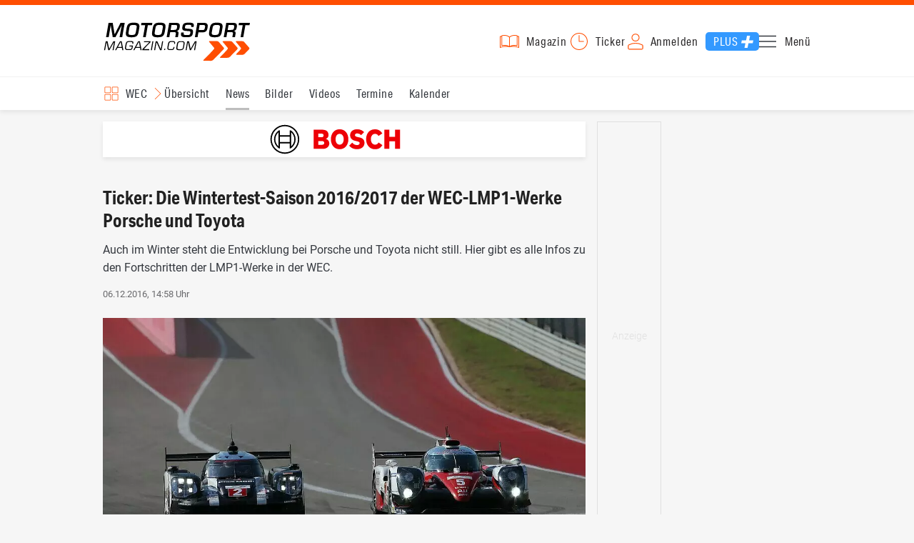

--- FILE ---
content_type: image/svg+xml
request_url: https://img.motorsport-magazin.com/structured/htdocs/img/logos/bosch.svg
body_size: 692
content:
<svg xmlns="http://www.w3.org/2000/svg" viewBox="0 0 560.2 223.6"><path fill="none" d="M0 0h560.2v223.6H0z"/><path fill="#ed0007" fill-rule="evenodd" d="M248.8 110.3a13.766 13.766 0 0 0 8.8-13c0-11.7-8.3-17.5-19.7-17.5H208v63.6h32.5c10 0 19.8-7 19.8-17.7 0-12.7-11.5-15.3-11.5-15.4ZM223.6 93h11.6a5.669 5.669 0 0 1 6 6 5.927 5.927 0 0 1-6.3 5.8h-11.3V93Zm11.7 37.1h-11.7v-12.5H235c5.7 0 8.4 2.5 8.4 6.2 0 4.6-3.4 6.3-8.1 6.3Zm59.4-51.9c-18.4 0-29.2 14.7-29.2 33.3 0 18.7 10.8 33.3 29.2 33.3 18.5 0 29.2-14.6 29.2-33.3 0-18.6-10.7-33.3-29.2-33.3Zm0 51.4c-9 0-13.5-8.1-13.5-18.1s4.5-18 13.5-18 13.6 8.1 13.6 18c0 10.1-4.6 18.1-13.6 18.1Zm63.1-24.8-2.2-.5c-5.4-1.1-9.7-2.5-9.7-6.4 0-4.2 4.1-5.9 7.7-5.9a17.894 17.894 0 0 1 13 5.9l9.9-9.8c-4.5-5.1-11.8-10-23.2-10-13.4 0-23.6 7.5-23.6 20 0 11.4 8.2 17 18.2 19.1l2.2.5c8.3 1.7 11.4 3 11.4 7 0 3.8-3.4 6.3-8.6 6.3-6.2 0-11.8-2.7-16.1-8.2l-10.1 10c5.6 6.7 12.7 11.9 26.4 11.9 11.9 0 24.6-6.8 24.6-20.7.2-14.5-10.8-17.3-19.9-19.2Zm55.5 24.8c-7 0-14.3-5.8-14.3-18.5 0-11.3 6.8-17.6 13.9-17.6 5.6 0 8.9 2.6 11.5 7.1l12.8-8.5c-6.4-9.7-14-13.8-24.5-13.8-19.2 0-29.6 14.9-29.6 32.9 0 18.9 11.5 33.7 29.4 33.7 12.6 0 18.6-4.4 25.1-13.8l-12.9-8.7c-2.6 4.2-5.4 7.2-11.4 7.2Zm66.6-49.8v23.4h-19.3V79.8h-16.7v63.6h16.7v-25.1h19.3v25.1h16.7V79.8h-16.7z"/><path d="M111.8 63.6a48.2 48.2 0 1 0 48.2 48.2 48.226 48.226 0 0 0-48.2-48.2Zm0 91.9a43.7 43.7 0 1 1 43.7-43.7 43.745 43.745 0 0 1-43.7 43.7Z"/><path d="M131.7 81.7h-3.3v16.5H95.3V81.7h-3.4a36.063 36.063 0 0 0 0 60.2h3.4v-16.5h33.1v16.5h3.3a36.063 36.063 0 0 0 0-60.2Zm-41 53.7a31.572 31.572 0 0 1 0-47.2Zm37.7-14.6H95.3v-18.1h33.1Zm4.5 14.5V88.2a31.66 31.66 0 0 1 0 47.1Z"/></svg>
